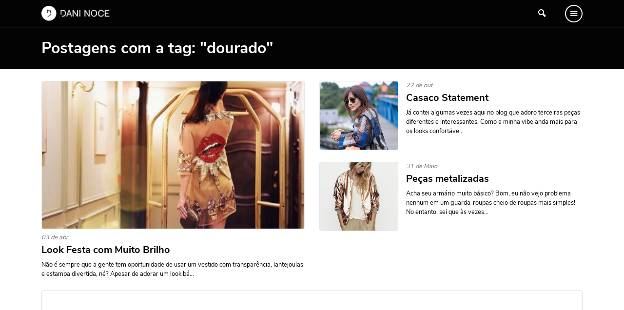

--- FILE ---
content_type: text/html; charset=UTF-8
request_url: https://www.daninoce.com.br/tag/dourado/
body_size: 8719
content:
<!DOCTYPE html>
<html lang="pt-BR">
<head>
    <meta charset="UTF-8">
    <meta name="viewport" content="width=device-width, initial-scale=1, shrink-to-fit=no">
    <link rel="profile" href="https://gmpg.org/xfn/11">
	
	<script data-cfasync="false" type="text/javascript">
    (function () {
        var w = window.top, d = w.document, s = d.createElement("script"), b = d.head || d.getElementsByTagName("head")[0];
        s.src = "https://v3.denakop.com/denakop.js";
        s.type = "text/javascript";
        s.async = true;
        s.setAttribute("data-cfasync", "false");
        b.appendChild(s);

        w.denakoptag = w.denakoptag || { cmd: [] };
        w.denakoptag.cmd.push(function () {
            w.denakoptag.setAccountId(10106);
        });
    })();
</script>

	
	<!-- This site is optimized with the Yoast SEO plugin v14.3 - https://yoast.com/wordpress/plugins/seo/ -->
	<title>dourado Archives - Danielle Noce</title>
	<meta name="robots" content="index, follow" />
	<meta name="googlebot" content="index, follow, max-snippet:-1, max-image-preview:large, max-video-preview:-1" />
	<meta name="bingbot" content="index, follow, max-snippet:-1, max-image-preview:large, max-video-preview:-1" />
	<link rel="canonical" href="https://www.daninoce.com.br/tag/dourado/" />
	<meta property="og:locale" content="pt_BR" />
	<meta property="og:type" content="article" />
	<meta property="og:title" content="dourado Archives - Danielle Noce" />
	<meta property="og:url" content="https://www.daninoce.com.br/tag/dourado/" />
	<meta property="og:site_name" content="Danielle Noce" />
	<meta name="twitter:card" content="summary" />
	<script type="application/ld+json" class="yoast-schema-graph">{"@context":"https://schema.org","@graph":[{"@type":"WebSite","@id":"https://www.daninoce.com.br/#website","url":"https://www.daninoce.com.br/","name":"Danielle Noce","description":"Viagens, receitas e gastronomia","potentialAction":[{"@type":"SearchAction","target":"https://www.daninoce.com.br/?s={search_term_string}","query-input":"required name=search_term_string"}],"inLanguage":"pt-BR"},{"@type":"CollectionPage","@id":"https://www.daninoce.com.br/tag/dourado/#webpage","url":"https://www.daninoce.com.br/tag/dourado/","name":"dourado Archives - Danielle Noce","isPartOf":{"@id":"https://www.daninoce.com.br/#website"},"inLanguage":"pt-BR"}]}</script>
	<!-- / Yoast SEO plugin. -->


<link rel='dns-prefetch' href='//s.w.org' />
<link rel="alternate" type="application/rss+xml" title="Feed para Danielle Noce &raquo;" href="https://www.daninoce.com.br/feed/" />
<link rel="alternate" type="application/rss+xml" title="Feed de comentários para Danielle Noce &raquo;" href="https://www.daninoce.com.br/comments/feed/" />
<link rel="alternate" type="application/rss+xml" title="Feed de tag para Danielle Noce &raquo; dourado" href="https://www.daninoce.com.br/tag/dourado/feed/" />
		<script>
			window._wpemojiSettings = {"baseUrl":"https:\/\/s.w.org\/images\/core\/emoji\/12.0.0-1\/72x72\/","ext":".png","svgUrl":"https:\/\/s.w.org\/images\/core\/emoji\/12.0.0-1\/svg\/","svgExt":".svg","source":{"concatemoji":"https:\/\/www.daninoce.com.br\/wp-includes\/js\/wp-emoji-release.min.js?ver=5.4.2"}};
			/*! This file is auto-generated */
			!function(e,a,t){var r,n,o,i,p=a.createElement("canvas"),s=p.getContext&&p.getContext("2d");function c(e,t){var a=String.fromCharCode;s.clearRect(0,0,p.width,p.height),s.fillText(a.apply(this,e),0,0);var r=p.toDataURL();return s.clearRect(0,0,p.width,p.height),s.fillText(a.apply(this,t),0,0),r===p.toDataURL()}function l(e){if(!s||!s.fillText)return!1;switch(s.textBaseline="top",s.font="600 32px Arial",e){case"flag":return!c([127987,65039,8205,9895,65039],[127987,65039,8203,9895,65039])&&(!c([55356,56826,55356,56819],[55356,56826,8203,55356,56819])&&!c([55356,57332,56128,56423,56128,56418,56128,56421,56128,56430,56128,56423,56128,56447],[55356,57332,8203,56128,56423,8203,56128,56418,8203,56128,56421,8203,56128,56430,8203,56128,56423,8203,56128,56447]));case"emoji":return!c([55357,56424,55356,57342,8205,55358,56605,8205,55357,56424,55356,57340],[55357,56424,55356,57342,8203,55358,56605,8203,55357,56424,55356,57340])}return!1}function d(e){var t=a.createElement("script");t.src=e,t.defer=t.type="text/javascript",a.getElementsByTagName("head")[0].appendChild(t)}for(i=Array("flag","emoji"),t.supports={everything:!0,everythingExceptFlag:!0},o=0;o<i.length;o++)t.supports[i[o]]=l(i[o]),t.supports.everything=t.supports.everything&&t.supports[i[o]],"flag"!==i[o]&&(t.supports.everythingExceptFlag=t.supports.everythingExceptFlag&&t.supports[i[o]]);t.supports.everythingExceptFlag=t.supports.everythingExceptFlag&&!t.supports.flag,t.DOMReady=!1,t.readyCallback=function(){t.DOMReady=!0},t.supports.everything||(n=function(){t.readyCallback()},a.addEventListener?(a.addEventListener("DOMContentLoaded",n,!1),e.addEventListener("load",n,!1)):(e.attachEvent("onload",n),a.attachEvent("onreadystatechange",function(){"complete"===a.readyState&&t.readyCallback()})),(r=t.source||{}).concatemoji?d(r.concatemoji):r.wpemoji&&r.twemoji&&(d(r.twemoji),d(r.wpemoji)))}(window,document,window._wpemojiSettings);
		</script>
		<style>
img.wp-smiley,
img.emoji {
	display: inline !important;
	border: none !important;
	box-shadow: none !important;
	height: 1em !important;
	width: 1em !important;
	margin: 0 .07em !important;
	vertical-align: -0.1em !important;
	background: none !important;
	padding: 0 !important;
}
</style>
	<link rel='stylesheet' id='wp-block-library-css'  href='https://www.daninoce.com.br/wp-includes/css/dist/block-library/style.min.css?ver=5.4.2' media='all' />
<link rel='stylesheet' id='quads-style-css-css'  href='https://www.daninoce.com.br/wp-content/plugins/quick-adsense-reloaded/includes/gutenberg/dist/blocks.style.build.css?ver=2.0.8.3' media='all' />
<link rel='stylesheet' id='ss-bundle-css-css'  href='https://www.daninoce.com.br/wp-content/themes/ss/dist/bundle.css?ver=2.0.1.21560' media='all' />
<style id='quads-styles-inline-css'>
.quads-ad-label { font-size: 12px; text-align: center; color: #333;}
</style>
<script>
var wpp_params = {"sampling_active":"0","sampling_rate":"100","ajax_url":"https:\/\/www.daninoce.com.br\/wp-json\/wordpress-popular-posts\/v1\/popular-posts","ID":"","token":"ca8867e943","debug":""};
</script>
<script src='https://www.daninoce.com.br/wp-content/plugins/wordpress-popular-posts/assets/js/wpp-5.0.0.min.js?ver=5.1.0'></script>
<script src='https://www.daninoce.com.br/wp-includes/js/jquery/jquery.js?ver=1.12.4-wp'></script>
<script src='https://www.daninoce.com.br/wp-content/plugins/wp-quads-pro/assets/js/ads.js?ver=2.0.8.3'></script>
<link rel='https://api.w.org/' href='https://www.daninoce.com.br/wp-json/' />
<link rel="EditURI" type="application/rsd+xml" title="RSD" href="https://www.daninoce.com.br/xmlrpc.php?rsd" />
<link rel="wlwmanifest" type="application/wlwmanifest+xml" href="https://www.daninoce.com.br/wp-includes/wlwmanifest.xml" /> 
<meta name="generator" content="WordPress 5.4.2" />
<script type='text/javascript'>document.cookie = 'quads_browser_width='+screen.width;</script><link rel="icon" href="https://www.daninoce.com.br/wp-content/uploads/2020/06/cropped-favicon-daninoce-32x32.png" sizes="32x32" />
<link rel="icon" href="https://www.daninoce.com.br/wp-content/uploads/2020/06/cropped-favicon-daninoce-192x192.png" sizes="192x192" />
<link rel="apple-touch-icon" href="https://www.daninoce.com.br/wp-content/uploads/2020/06/cropped-favicon-daninoce-180x180.png" />
<meta name="msapplication-TileImage" content="https://www.daninoce.com.br/wp-content/uploads/2020/06/cropped-favicon-daninoce-270x270.png" />
</head>
<body class="archive tag tag-dourado tag-600 archive-post">
        <div id="fb-root"></div>
        <script async defer crossorigin="anonymous" src="https://connect.facebook.net/pt_BR/sdk.js#xfbml=1&version=v7.0"></script>
	<div id="page">
	    <header id="header">
				<div class="row-1 theme-dark">
    <div class="container">
        <div class="columns-wrapper">
            <div class="column column-logo">
                <a href="https://www.daninoce.com.br" class="logo-wrapper" rel="home">
					                        <img src="https://www.daninoce.com.br/wp-content/themes/ss/dist/image/logo-white.png?v=2.0.1.21560"
                             class="logo-carrier"
                             alt="Danielle Noce">
					                </a>
            </div>
            <div id="primary-menu-wrapper" class="column column-menu theme-dark">
                <div class="row align-items-center justify-content-between">
                    <div class="col-auto">
                        <img src="https://www.daninoce.com.br/wp-content/themes/ss/dist/image/logo-white.png?v=2.0.1.21560"
                             class="logo-carrier"
                             alt="Danielle Noce">
                    </div>
                    <div class="col-auto">
                        <button type="button" data-target="#primary-menu-wrapper"
                                class="h1 mb-0 btn-clean">X
                        </button>
                    </div>
                </div>
                <hr>
                <div class="row">
                    <div class="col-12 col-lg-3">
                        <p class="small title title-2">MENU</p>
                        <nav>
							<div class="menu-menu-principal-container"><ul id="primary-menu" class=""><li id="menu-item-49121" class="menu-item menu-item-type-post_type menu-item-object-page menu-item-home menu-item-49121"><div data-bg-src='https://www.daninoce.com.br/wp-content/uploads/2020/06/home-1.jpg'></div><a href="https://www.daninoce.com.br/">Página Inicial</a></li>
<li id="menu-item-50049" class="menu-item menu-item-type-taxonomy menu-item-object-category menu-item-50049"><div data-bg-src='https://www.daninoce.com.br/wp-content/uploads/2020/06/modelo_imagem_destaque_viagem01.jpg'></div><a href="https://www.daninoce.com.br/categoria/viagem/">Viagem</a></li>
<li id="menu-item-50050" class="menu-item menu-item-type-taxonomy menu-item-object-category menu-item-50050"><div data-bg-src='https://www.daninoce.com.br/wp-content/uploads/2020/06/modelo_imagem_destaque_moda02.jpg'></div><a href="https://www.daninoce.com.br/categoria/moda/">Moda</a></li>
<li id="menu-item-48387" class="menu-item menu-item-type-post_type menu-item-object-page menu-item-48387"><div data-bg-src='https://www.daninoce.com.br/wp-content/uploads/2020/06/receitas.jpg'></div><a href="https://www.daninoce.com.br/receitas/">Receitas</a></li>
<li id="menu-item-50051" class="menu-item menu-item-type-taxonomy menu-item-object-category menu-item-50051"><div data-bg-src='https://www.daninoce.com.br/wp-content/uploads/2020/06/modelo_imagem_destaque_beleza01.jpg'></div><a href="https://www.daninoce.com.br/categoria/beleza-maquiagem-make-beaty/">Beleza</a></li>
<li id="menu-item-50052" class="menu-item menu-item-type-taxonomy menu-item-object-category menu-item-50052"><div data-bg-src='https://www.daninoce.com.br/wp-content/uploads/2020/06/modelo_imagem_destaque_decor2.jpg'></div><a href="https://www.daninoce.com.br/categoria/decor/">Decoração</a></li>
<li id="menu-item-50053" class="menu-item menu-item-type-taxonomy menu-item-object-category menu-item-50053"><div data-bg-src='https://www.daninoce.com.br/wp-content/uploads/2020/06/imagem-destaque-quiz-1-960x625-1.jpg'></div><a href="https://www.daninoce.com.br/categoria/ideias/">Ideias</a></li>
<li id="menu-item-48955" class="menu-item menu-item-type-post_type menu-item-object-page menu-item-48955"><div data-bg-src='https://www.daninoce.com.br/wp-content/uploads/2020/06/videos.png'></div><a href="https://www.daninoce.com.br/videos/">Vídeos</a></li>
<li id="menu-item-48956" class="menu-item menu-item-type-post_type menu-item-object-page menu-item-48956"><div data-bg-src='https://www.daninoce.com.br/wp-content/uploads/2020/06/podcasts.jpg'></div><a href="https://www.daninoce.com.br/podcasts/">Podcasts</a></li>
<li id="menu-item-55418" class="menu-item menu-item-type-post_type menu-item-object-page menu-item-55418"><div data-bg-src='https://www.daninoce.com.br/wp-content/uploads/2020/06/sobre.jpg'></div><a href="https://www.daninoce.com.br/sobre/">Sobre</a></li>
<li id="menu-item-72" class="menu-item menu-item-type-post_type menu-item-object-page menu-item-72"><div data-bg-src='https://www.daninoce.com.br/wp-content/uploads/2020/06/faq.jpg'></div><a href="https://www.daninoce.com.br/faq/">FAQ</a></li>
<li id="menu-item-73" class="menu-item menu-item-type-post_type menu-item-object-page menu-item-73"><div data-bg-src='https://www.daninoce.com.br/wp-content/uploads/2020/06/contato.jpg'></div><a href="https://www.daninoce.com.br/contato/">Fale Conosco</a></li>
</ul></div>                        </nav>
                        <hr>
						<a href="https://www.instagram.com/nocedanielle/"
           title="Siga-me no Instagram"
           class="d-inline-block social-icon h5 mb-0 mr-3 text-white themess-instagram instagram-icon"
           target="_blank"></a>

	        <a href="https://www.youtube.com/user/nocedanielle"
           title="Siga meu canal no YouTube"
           class="d-inline-block social-icon h5 mb-0 mr-3 text-white themess-youtube youtube-icon"
           target="_blank"></a>

	        <a href="https://br.pinterest.com/nocedanielle/"
           title="Veja minhas fotos no Pinterest"
           class="d-inline-block social-icon h5 mb-0 mr-3 text-white themess-pinterest pinterest-icon"
           target="_blank"></a>

	        <a href="https://www.facebook.com/daniellenocenoce"
           title="Conecte-se comigo no Facebook"
           class="d-inline-block social-icon h5 mb-0 mr-3 text-white themess-facebook facebook-icon"
           target="_blank"></a>                    </div>
                    <div class="col-lg-9 d-none d-lg-block">
                        <div class="menu-item-bg-wrapper">
                            <div class="menu-item-bg-carrier"></div>
                        </div>
                    </div>
                </div>
            </div>
            <div class="column column-search">
				<button type="button"
        data-toggle="modal"
        data-target="#collapsable-search-form"
        class="d-inline-flex btn-clean"
        onclick="setTimeout(function() { jQuery('#collapsable-search-form input').focus() }, 500);"
        aria-controls="collapsable-search-form">
    <span class="themess-search"></span>
</button>
	            </div>
            <div class="column column-stripes">
                <button type="button" data-target="#primary-menu-wrapper"
                        class="d-inline-flex btn-clean themess-menu icon"></button>
            </div>
        </div>
    </div>
</div>
		    </header>
	    <div id="content" class="clearfix"><div class="content-header theme-dark">
    <div class="py-4 container">
        <h1 class="h2 mb-0">Postagens com a tag: "dourado"</h1>
		    </div>
</div><div class='clearfix container'><div id='primary' class='content-area'><main id='main'>    <div class="row">
        <div class="col-12 col-md-6 mt-4">
			<article class="post-32633 borderless layout-default">
	    <div class="scale-child-on-hover bg-wrapper">
        <div class="child bg-carrier"
             data-lazy-load-src="https://www.daninoce.com.br/wp-content/uploads/2018/04/look-festa-com-muito-brilho-dani-noce-roma-destaque-400x260.jpg"></div>
        <a class="stretched-link link-carrier" href="https://www.daninoce.com.br/moda/looks-da-dani/look-festa-com-muito-brilho/" title="Look Festa com Muito Brilho"></a>
    </div>
    <div class="main-wrapper mb-0-last">
		            <small class="d-flex mb-1 date-carrier">03 de abr</small>
				        <h2 class="title-wrapper">
            <a href="https://www.daninoce.com.br/moda/looks-da-dani/look-festa-com-muito-brilho/" class="title-carrier"
               style="">Look Festa com Muito Brilho</a>
        </h2>
		            <h6 class="excerpt-wrapper">
                <small class="excerpt-carrier">Não é sempre que a gente tem oportunidade de usar um vestido com transparência, lantejoulas e estampa divertida, né? Apesar de adorar um look bá...</small>
            </h6>
				    </div>
</article>        </div>
	        <div class="col-12 col-md-6">
        <div class="row">
        <div class="col-12 mt-4"><article class="post-11639 borderless layout-horizontal">
	    <div class="scale-child-on-hover bg-wrapper">
        <div class="child bg-carrier"
             data-lazy-load-src="https://www.daninoce.com.br/wp-content/uploads/2016/10/imagem-destaque-21-400x267.jpg"></div>
        <a class="stretched-link link-carrier" href="https://www.daninoce.com.br/moda/looks-da-dani/casaco-steament/" title="Casaco Statement"></a>
    </div>
    <div class="main-wrapper mb-0-last">
		            <small class="d-flex mb-1 date-carrier">22 de out</small>
				        <h2 class="title-wrapper">
            <a href="https://www.daninoce.com.br/moda/looks-da-dani/casaco-steament/" class="title-carrier">Casaco Statement</a>
        </h2>
		            <h6 class="excerpt-wrapper">
                <small class="excerpt-carrier">Já contei algumas vezes aqui no blog que adoro terceiras peças diferentes e interessantes. Como a minha vibe anda mais para os looks confortáve...</small>
            </h6>
				    </div>
</article></div>
			        <div class="col-12 mt-4"><article class="post-9170 borderless layout-horizontal">
	    <div class="scale-child-on-hover bg-wrapper">
        <div class="child bg-carrier"
             data-lazy-load-src="https://www.daninoce.com.br/wp-content/uploads/2016/05/imagem-destaque-57-400x267.jpg"></div>
        <a class="stretched-link link-carrier" href="https://www.daninoce.com.br/moda/pecas-metalizadas/" title="Peças metalizadas"></a>
    </div>
    <div class="main-wrapper mb-0-last">
		            <small class="d-flex mb-1 date-carrier">31 de Maio</small>
				        <h2 class="title-wrapper">
            <a href="https://www.daninoce.com.br/moda/pecas-metalizadas/" class="title-carrier">Peças metalizadas</a>
        </h2>
		            <h6 class="excerpt-wrapper">
                <small class="excerpt-carrier">Acha seu armário muito básico? Bom, eu não vejo problema nenhum em um guarda-roupas cheio de roupas mais simples! No entanto, sei que às vezes...</small>
            </h6>
				    </div>
</article></div>
        </div>
        </div>
			            <div class="col-12 mt-4 text-center lh-1">
                <div class="p-2 border rounded">
					<script async src="https://pagead2.googlesyndication.com/pagead/js/adsbygoogle.js"></script>
<ins class="adsbygoogle"
     style="display:block"
     data-ad-format="fluid"
     data-ad-layout-key="-f3+28+fy-bo-hx"
     data-ad-client="ca-pub-7381556552060739"
     data-ad-slot="2054511291"></ins>
<script>
     (adsbygoogle = window.adsbygoogle || []).push({});
</script>                </div>
            </div>
            <div class="col-12 mt-4">
                <h6 class="mb-0 text-dark dim title title-3">
                    <span>WISHLIST</span>
                </h6>
                <div class="row wishlist-posts-wrapper">
					                        <div class="col align-top mt-4" style="max-width: 16.666666667%;">
							<article class="wishlist-60050 text-dark layout-default">
    <div class="scale-child-on-hover bg-wrapper">
        <div class="child bg-carrier"
             data-lazy-load-src="https://www.daninoce.com.br/wp-content/uploads/2022/04/BLUSA-MARINA-29-267x400.jpg"></div>
        <a href="https://auranuda.com.br/products/blusa-de-alca-decote-quadrado-marin?variant=42846698307797" class="stretched-link" target="_blank" rel="nofollow"></a>
    </div>
    <div class="mt-2 text-center main-wrapper mb-0-last">
		        <h2 class="mb-0 justify-content-center title-wrapper">
            <a href="https://auranuda.com.br/products/blusa-de-alca-decote-quadrado-marin?variant=42846698307797" class="title-carrier" target="_blank" rel="nofollow">Blusa Marina</a>
        </h2>
		            <p class="mt-2 small">R$ 440,00</p>
		    </div>
</article>                        </div>
					                        <div class="col align-top mt-4" style="max-width: 16.666666667%;">
							<article class="wishlist-60049 text-dark layout-default">
    <div class="scale-child-on-hover bg-wrapper">
        <div class="child bg-carrier"
             data-lazy-load-src="https://www.daninoce.com.br/wp-content/uploads/2022/04/CAMISA-MALU-20-267x400.jpg"></div>
        <a href="https://auranuda.com.br/products/camisa-seda-paete-malu?variant=42846020075733" class="stretched-link" target="_blank" rel="nofollow"></a>
    </div>
    <div class="mt-2 text-center main-wrapper mb-0-last">
		        <h2 class="mb-0 justify-content-center title-wrapper">
            <a href="https://auranuda.com.br/products/camisa-seda-paete-malu?variant=42846020075733" class="title-carrier" target="_blank" rel="nofollow">Camisa Malu</a>
        </h2>
		            <p class="mt-2 small">R$ 773,00</p>
		    </div>
</article>                        </div>
					                        <div class="col align-top mt-4" style="max-width: 16.666666667%;">
							<article class="wishlist-60048 text-dark layout-default">
    <div class="scale-child-on-hover bg-wrapper">
        <div class="child bg-carrier"
             data-lazy-load-src="https://www.daninoce.com.br/wp-content/uploads/2022/04/SHORT-GRACE-3-267x400.jpg"></div>
        <a href="https://auranuda.com.br/products/colete-alfaiataria-strass-grace?variant=42846577393877" class="stretched-link" target="_blank" rel="nofollow"></a>
    </div>
    <div class="mt-2 text-center main-wrapper mb-0-last">
		        <h2 class="mb-0 justify-content-center title-wrapper">
            <a href="https://auranuda.com.br/products/colete-alfaiataria-strass-grace?variant=42846577393877" class="title-carrier" target="_blank" rel="nofollow">Colete Grace</a>
        </h2>
		            <p class="mt-2 small">R$ 440,00</p>
		    </div>
</article>                        </div>
					                        <div class="col align-top mt-4" style="max-width: 16.666666667%;">
							<article class="wishlist-60047 text-dark layout-default">
    <div class="scale-child-on-hover bg-wrapper">
        <div class="child bg-carrier"
             data-lazy-load-src="https://www.daninoce.com.br/wp-content/uploads/2022/04/VESTIDO-KIM-DETALHES-266x400.jpg"></div>
        <a href="https://auranuda.com.br/products/vestido-regata-strass-kim?variant=42846718853333" class="stretched-link" target="_blank" rel="nofollow"></a>
    </div>
    <div class="mt-2 text-center main-wrapper mb-0-last">
		        <h2 class="mb-0 justify-content-center title-wrapper">
            <a href="https://auranuda.com.br/products/vestido-regata-strass-kim?variant=42846718853333" class="title-carrier" target="_blank" rel="nofollow">Vestido Kim</a>
        </h2>
		            <p class="mt-2 small">R$ 920,00</p>
		    </div>
</article>                        </div>
					                        <div class="col align-top mt-4" style="max-width: 16.666666667%;">
							<article class="wishlist-60046 text-dark layout-default">
    <div class="scale-child-on-hover bg-wrapper">
        <div class="child bg-carrier"
             data-lazy-load-src="https://www.daninoce.com.br/wp-content/uploads/2022/04/CALA-CHER-3-267x400.jpg"></div>
        <a href="https://auranuda.com.br/products/calca-plissada-brilho-cher-dourado?variant=42846632116437" class="stretched-link" target="_blank" rel="nofollow"></a>
    </div>
    <div class="mt-2 text-center main-wrapper mb-0-last">
		        <h2 class="mb-0 justify-content-center title-wrapper">
            <a href="https://auranuda.com.br/products/calca-plissada-brilho-cher-dourado?variant=42846632116437" class="title-carrier" target="_blank" rel="nofollow">Calça Cher</a>
        </h2>
		            <p class="mt-2 small">R$ 845,00</p>
		    </div>
</article>                        </div>
					                        <div class="col align-top mt-4" style="max-width: 16.666666667%;">
							<article class="wishlist-60038 text-dark layout-default">
    <div class="scale-child-on-hover bg-wrapper">
        <div class="child bg-carrier"
             data-lazy-load-src="https://www.daninoce.com.br/wp-content/uploads/2022/04/calca-andrea-e1649858535259-269x400.jpg"></div>
        <a href="https://auranuda.com.br/collections/all/products/calca-alfaiataria-pantalona-andrea?variant=42846121197781" class="stretched-link" target="_blank" rel="nofollow"></a>
    </div>
    <div class="mt-2 text-center main-wrapper mb-0-last">
		        <h2 class="mb-0 justify-content-center title-wrapper">
            <a href="https://auranuda.com.br/collections/all/products/calca-alfaiataria-pantalona-andrea?variant=42846121197781" class="title-carrier" target="_blank" rel="nofollow">Calça Andréa</a>
        </h2>
		            <p class="mt-2 small">R$ 620,00</p>
		    </div>
</article>                        </div>
					                        <div class="col align-top mt-4" style="max-width: 16.666666667%;">
							<article class="wishlist-60025 text-dark layout-default">
    <div class="scale-child-on-hover bg-wrapper">
        <div class="child bg-carrier"
             data-lazy-load-src="https://www.daninoce.com.br/wp-content/uploads/2022/04/MACACO-ANDRA-4-267x400.jpg"></div>
        <a href="https://auranuda.com.br/products/macacao-recortes-alfaiataria-andrea?variant=42846247452885" class="stretched-link" target="_blank" rel="nofollow"></a>
    </div>
    <div class="mt-2 text-center main-wrapper mb-0-last">
		        <h2 class="mb-0 justify-content-center title-wrapper">
            <a href="https://auranuda.com.br/products/macacao-recortes-alfaiataria-andrea?variant=42846247452885" class="title-carrier" target="_blank" rel="nofollow">Macacão Andréa</a>
        </h2>
		            <p class="mt-2 small">R$ 1.160,00</p>
		    </div>
</article>                        </div>
					                        <div class="col align-top mt-4" style="max-width: 16.666666667%;">
							<article class="wishlist-59311 text-dark layout-default">
    <div class="scale-child-on-hover bg-wrapper">
        <div class="child bg-carrier"
             data-lazy-load-src="https://www.daninoce.com.br/wp-content/uploads/2021/06/top-gloria-rosa-neon-1-267x400.jpg"></div>
        <a href="https://auranuda.com.br/collections/all/products/camisa-gola-strass-tricoline-twiggy?variant=42846765154517" class="stretched-link" target="_blank" rel="nofollow"></a>
    </div>
    <div class="mt-2 text-center main-wrapper mb-0-last">
		        <h2 class="mb-0 justify-content-center title-wrapper">
            <a href="https://auranuda.com.br/collections/all/products/camisa-gola-strass-tricoline-twiggy?variant=42846765154517" class="title-carrier" target="_blank" rel="nofollow">Camisa Twiggy Bordada</a>
        </h2>
		            <p class="mt-2 small">R$ 710,00</p>
		    </div>
</article>                        </div>
					                        <div class="col align-top mt-4" style="max-width: 16.666666667%;">
							<article class="wishlist-59308 text-dark layout-default">
    <div class="scale-child-on-hover bg-wrapper">
        <div class="child bg-carrier"
             data-lazy-load-src="https://www.daninoce.com.br/wp-content/uploads/2021/06/top-gloria-verde-neon-1-267x400.jpg"></div>
        <a href="https://auranuda.com.br/products/top-corselet-madonna?variant=42846491181269" class="stretched-link" target="_blank" rel="nofollow"></a>
    </div>
    <div class="mt-2 text-center main-wrapper mb-0-last">
		        <h2 class="mb-0 justify-content-center title-wrapper">
            <a href="https://auranuda.com.br/products/top-corselet-madonna?variant=42846491181269" class="title-carrier" target="_blank" rel="nofollow">Top Madonna</a>
        </h2>
		            <p class="mt-2 small">R$ 620,00</p>
		    </div>
</article>                        </div>
					                        <div class="col align-top mt-4" style="max-width: 16.666666667%;">
							<article class="wishlist-59305 text-dark layout-default">
    <div class="scale-child-on-hover bg-wrapper">
        <div class="child bg-carrier"
             data-lazy-load-src="https://www.daninoce.com.br/wp-content/uploads/2021/06/top-janet-branco-1-267x400.jpg"></div>
        <a href="https://auranuda.com.br/products/vestido-paete-midi-whitney?variant=42846363746517" class="stretched-link" target="_blank" rel="nofollow"></a>
    </div>
    <div class="mt-2 text-center main-wrapper mb-0-last">
		        <h2 class="mb-0 justify-content-center title-wrapper">
            <a href="https://auranuda.com.br/products/vestido-paete-midi-whitney?variant=42846363746517" class="title-carrier" target="_blank" rel="nofollow">Vestido Whitney</a>
        </h2>
		            <p class="mt-2 small">R$ 980,00</p>
		    </div>
</article>                        </div>
					                        <div class="col align-top mt-4" style="max-width: 16.666666667%;">
							<article class="wishlist-59302 text-dark layout-default">
    <div class="scale-child-on-hover bg-wrapper">
        <div class="child bg-carrier"
             data-lazy-load-src="https://www.daninoce.com.br/wp-content/uploads/2021/06/top-janet-preto-1-267x400.jpg"></div>
        <a href="https://auranuda.com.br/products/vestido-mini-tela-dourada-sonia-dourado?variant=42846729994453" class="stretched-link" target="_blank" rel="nofollow"></a>
    </div>
    <div class="mt-2 text-center main-wrapper mb-0-last">
		        <h2 class="mb-0 justify-content-center title-wrapper">
            <a href="https://auranuda.com.br/products/vestido-mini-tela-dourada-sonia-dourado?variant=42846729994453" class="title-carrier" target="_blank" rel="nofollow">Vestido Sônia</a>
        </h2>
		            <p class="mt-2 small">R$ 620,00</p>
		    </div>
</article>                        </div>
					                        <div class="col align-top mt-4" style="max-width: 16.666666667%;">
							<article class="wishlist-59299 text-dark layout-default">
    <div class="scale-child-on-hover bg-wrapper">
        <div class="child bg-carrier"
             data-lazy-load-src="https://www.daninoce.com.br/wp-content/uploads/2021/06/top-gloria-preto-1-267x400.jpg"></div>
        <a href="https://auranuda.com.br/products/vestido-tubinho-correntes-tina?variant=42846673699029" class="stretched-link" target="_blank" rel="nofollow"></a>
    </div>
    <div class="mt-2 text-center main-wrapper mb-0-last">
		        <h2 class="mb-0 justify-content-center title-wrapper">
            <a href="https://auranuda.com.br/products/vestido-tubinho-correntes-tina?variant=42846673699029" class="title-carrier" target="_blank" rel="nofollow">Vestido Tina</a>
        </h2>
		            <p class="mt-2 small">R$ 818,00</p>
		    </div>
</article>                        </div>
					                </div>
                <hr class="mt-4 mb-0 border-dark dim">
            </div>
		        <div class="col-12 col-sm-6 col-md-4 col-lg-3 mt-4">
			<article class="post-8337 borderless layout-default">
	    <div class="scale-child-on-hover bg-wrapper">
        <div class="child bg-carrier"
             data-lazy-load-src="https://www.daninoce.com.br/wp-content/uploads/2016/04/imagem-destaque-40-400x267.jpg"></div>
        <a class="stretched-link link-carrier" href="https://www.daninoce.com.br/decor/um-toque-de-dourado/" title="Um toque de dourado"></a>
    </div>
    <div class="main-wrapper mb-0-last">
		            <small class="d-flex mb-1 date-carrier">22 de abr</small>
				        <h2 class="title-wrapper">
            <a href="https://www.daninoce.com.br/decor/um-toque-de-dourado/" class="title-carrier"
               style="">Um toque de dourado</a>
        </h2>
				    </div>
</article>        </div>
	        <div class="col-12 col-sm-6 col-md-4 col-lg-3 mt-4">
			<article class="post-8105 borderless layout-default">
	    <div class="scale-child-on-hover bg-wrapper">
        <div class="child bg-carrier"
             data-lazy-load-src="https://www.daninoce.com.br/wp-content/uploads/2016/04/imagem-destaque-17-400x267.jpg"></div>
        <a class="stretched-link link-carrier" href="https://www.daninoce.com.br/decor/banheiros-clarinhos/" title="Banheiros clarinhos"></a>
    </div>
    <div class="main-wrapper mb-0-last">
		            <small class="d-flex mb-1 date-carrier">10 de abr</small>
				        <h2 class="title-wrapper">
            <a href="https://www.daninoce.com.br/decor/banheiros-clarinhos/" class="title-carrier"
               style="">Banheiros clarinhos</a>
        </h2>
				    </div>
</article>        </div>
	    </div>
</main></div></div></div><!-- #content -->
<footer id="footer">
		<a href="javascript:void(0);"
   class="btn btn-light btn-sm rounded-circle lh-1"
   style="position: absolute; bottom: calc(100% + 9px); right: 1rem; font-size: 1.25rem; border: 2px solid #000;"
   title="Ir para o topo"
   onclick="window.scrollTo(0, document.getElementById('page').offsetTop);">&uarr;</a>
<div class="footer-row">
    <div class="container">
        <div class="row">
            <div class="col-12 col-md-5 col-lg-4 text-center text-md-left pb-5">
                <img src="https://www.daninoce.com.br/wp-content/themes/ss/dist/image/logo-white.png" alt="Danielle Noce">
                <div class="mt-4 d-none d-md-block">
					<a href="https://www.instagram.com/nocedanielle/"
           title="Siga-me no Instagram"
           class="d-inline-block social-icon h5 mb-0 mr-3 text-white themess-instagram instagram-icon"
           target="_blank"></a>

	        <a href="https://www.youtube.com/user/nocedanielle"
           title="Siga meu canal no YouTube"
           class="d-inline-block social-icon h5 mb-0 mr-3 text-white themess-youtube youtube-icon"
           target="_blank"></a>

	        <a href="https://br.pinterest.com/nocedanielle/"
           title="Veja minhas fotos no Pinterest"
           class="d-inline-block social-icon h5 mb-0 mr-3 text-white themess-pinterest pinterest-icon"
           target="_blank"></a>

	        <a href="https://www.facebook.com/daniellenocenoce"
           title="Conecte-se comigo no Facebook"
           class="d-inline-block social-icon h5 mb-0 mr-3 text-white themess-facebook facebook-icon"
           target="_blank"></a>                </div>
            </div>
            <div class="col-12 col-md-7 col-lg-8 pb-5 text-center text-md-left mb-0-last">
                <div class="d-lg-flex align-items-center justify-content-between">
                    <nav>
						<div class="menu-rodape-container"><ul id="footer-menu" class=""><li id="menu-item-69" class="menu-item menu-item-type-post_type menu-item-object-page menu-item-69"><div data-bg-src='https://www.daninoce.com.br/wp-content/uploads/2020/06/sobre.jpg'></div><a href="https://www.daninoce.com.br/sobre/">Sobre</a></li>
<li id="menu-item-68" class="menu-item menu-item-type-post_type menu-item-object-page menu-item-68"><div data-bg-src='https://www.daninoce.com.br/wp-content/uploads/2020/06/faq.jpg'></div><a href="https://www.daninoce.com.br/faq/">FAQ</a></li>
<li id="menu-item-67" class="menu-item menu-item-type-post_type menu-item-object-page menu-item-67"><div data-bg-src='https://www.daninoce.com.br/wp-content/uploads/2020/06/contato.jpg'></div><a href="https://www.daninoce.com.br/contato/">Contato</a></li>
<li id="menu-item-66" class="menu-item menu-item-type-post_type menu-item-object-page menu-item-privacy-policy menu-item-66"><a href="https://www.daninoce.com.br/politica-de-privacidade/">Política de Privacidade</a></li>
</ul></div>                    </nav>
                    <div class="mt-4 row align-items-center justify-content-between">
                        <!--                    <div class="col-md-8 d-none d-md-block">-->
						                        <!--                    </div>-->
                        <div class="col-12 text-center text-md-right">
                            <a href="https://www.instagram.com/WTFmaison/" target="_blank" rel="nofollow" class="d-inline-block lh-1">
                                <img src="https://www.daninoce.com.br/wp-content/themes/ss/dist/image/logo-dark-wtf-maison.jpg" alt="WTF MAISON"
                                     style="width: 75px;">
                            </a>
                        </div>
                    </div>
                </div>
            </div>
            <div class="col-12 pb-5 text-center d-block d-md-none">
				<a href="https://www.instagram.com/nocedanielle/"
           title="Siga-me no Instagram"
           class="d-inline-block social-icon h5 mb-0 mr-3 text-white themess-instagram instagram-icon"
           target="_blank"></a>

	        <a href="https://www.youtube.com/user/nocedanielle"
           title="Siga meu canal no YouTube"
           class="d-inline-block social-icon h5 mb-0 mr-3 text-white themess-youtube youtube-icon"
           target="_blank"></a>

	        <a href="https://br.pinterest.com/nocedanielle/"
           title="Veja minhas fotos no Pinterest"
           class="d-inline-block social-icon h5 mb-0 mr-3 text-white themess-pinterest pinterest-icon"
           target="_blank"></a>

	        <a href="https://www.facebook.com/daniellenocenoce"
           title="Conecte-se comigo no Facebook"
           class="d-inline-block social-icon h5 mb-0 mr-3 text-white themess-facebook facebook-icon"
           target="_blank"></a>            </div>
        </div>
    </div>
</div>	</footer>
</div><!-- #page -->
        <script type="text/javascript">
            (function(){
                document.addEventListener('DOMContentLoaded', function(){
                    let wpp_widgets = document.querySelectorAll('.popular-posts-sr');

                    if ( wpp_widgets ) {
                        for (let i = 0; i < wpp_widgets.length; i++) {
                            let wpp_widget = wpp_widgets[i];
                            WordPressPopularPosts.theme(wpp_widget);
                        }
                    }
                });
            })();
        </script>
                <script>
            var WPPImageObserver = null;

            function wpp_load_img(img) {
                if ( ! 'imgSrc' in img.dataset || ! img.dataset.imgSrc )
                    return;

                img.src = img.dataset.imgSrc;

                if ( 'imgSrcset' in img.dataset ) {
                    img.srcset = img.dataset.imgSrcset;
                    img.removeAttribute('data-img-srcset');
                }

                img.classList.remove('wpp-lazyload');
                img.removeAttribute('data-img-src');
                img.classList.add('wpp-lazyloaded');
            }

            function wpp_observe_imgs(){
                let wpp_images = document.querySelectorAll('img.wpp-lazyload'),
                    wpp_widgets = document.querySelectorAll('.popular-posts-sr');

                if ( wpp_images.length || wpp_widgets.length ) {
                    if ( 'IntersectionObserver' in window ) {
                        WPPImageObserver = new IntersectionObserver(function(entries, observer) {
                            entries.forEach(function(entry) {
                                if (entry.isIntersecting) {
                                    let img = entry.target;
                                    wpp_load_img(img);
                                    WPPImageObserver.unobserve(img);
                                }
                            });
                        });

                        if ( wpp_images.length ) {
                            wpp_images.forEach(function(image) {
                                WPPImageObserver.observe(image);
                            });
                        }

                        if ( wpp_widgets.length ) {
                            for (var i = 0; i < wpp_widgets.length; i++) {
                                let wpp_widget_images = wpp_widgets[i].querySelectorAll('img.wpp-lazyload');

                                if ( ! wpp_widget_images.length && wpp_widgets[i].shadowRoot ) {
                                    wpp_widget_images = wpp_widgets[i].shadowRoot.querySelectorAll('img.wpp-lazyload');
                                }

                                if ( wpp_widget_images.length ) {
                                    wpp_widget_images.forEach(function(image) {
                                        WPPImageObserver.observe(image);
                                    });
                                }
                            }
                        }
                    } /** Fallback for older browsers */
                    else {
                        if ( wpp_images.length ) {
                            for (var i = 0; i < wpp_images.length; i++) {
                                wpp_load_img(wpp_images[i]);
                                wpp_images[i].classList.remove('wpp-lazyloaded');
                            }
                        }

                        if ( wpp_widgets.length ) {
                            for (var j = 0; j < wpp_widgets.length; j++) {
                                let wpp_widget = wpp_widgets[j],
                                    wpp_widget_images = wpp_widget.querySelectorAll('img.wpp-lazyload');

                                if ( ! wpp_widget_images.length && wpp_widget.shadowRoot ) {
                                    wpp_widget_images = wpp_widget.shadowRoot.querySelectorAll('img.wpp-lazyload');
                                }

                                if ( wpp_widget_images.length ) {
                                    for (var k = 0; k < wpp_widget_images.length; k++) {
                                        wpp_load_img(wpp_widget_images[k]);
                                        wpp_widget_images[k].classList.remove('wpp-lazyloaded');
                                    }
                                }
                            }
                        }
                    }
                }
            }

            document.addEventListener('DOMContentLoaded', function() {
                wpp_observe_imgs();

                // When an ajaxified WPP widget loads,
                // Lazy load its images
                document.addEventListener('wpp-onload', function(){
                    wpp_observe_imgs();
                });
            });
        </script>
                <div class="modal fade" id="collapsable-search-form" tabindex="-1" role="dialog" aria-hidden="true">
            <div class="modal-dialog modal-dialog-centered" role="document">
                <div class="modal-content">
                    <div class="modal-body">
                        <p class="lead">Buscar posts, receitas, vídeos, podcasts, itens do glossário e itens da lista de desejos.</p>
						<form role="search" class="search-form" action="https://www.daninoce.com.br">
    <div class="position-relative overflow-hidden">
        <input type="search" class="form-control mr-2"
               placeholder="Estou procurando por..."
               aria-label=""
               value="" name="s" required>
        <button type="submit" class="btn btn-primary position-absolute"
                style="top: 0; right:0;">&raquo;
        </button>
    </div>
</form>                    </div>
                </div>
            </div>
        </div>
	<script>
var _l10n = {"wp_home":"https:\/\/www.daninoce.com.br","ajax_url":"https:\/\/www.daninoce.com.br\/wp-admin\/admin-ajax.php","is_mobile":"","_wp_theme_features":{"automatic-feed-links":true,"title-tag":true,"post-thumbnails":true,"html5":[["search-form","comment-form","comment-list","script","style"]],"customize-selective-refresh-widgets":true,"custom_ajax_get_comments_template":[{"facebook":true}],"custom_newsletter":true,"menus":true,"widgets":true}};
var wpcf7 = {"apiSettings":{"root":"https:\/\/www.daninoce.com.br\/wp-json\/contact-form-7\/v1","namespace":"contact-form-7\/v1"},"cached":"0"};
</script>
<script src='https://www.daninoce.com.br/wp-content/themes/ss/dist/bundle.js?ver=2.0.1.21560'></script>
<script src='https://www.daninoce.com.br/wp-includes/js/wp-embed.min.js?ver=5.4.2'></script>
    <script>
        window.dataLayer = window.dataLayer || [];
        function gtag() {
            dataLayer.push(arguments);
        }
        gtag('js', new Date());
        gtag('config', 'UA-108146386-1');
    </script>
<script defer data-pin-hover="true" data-pin-tall="true" src="https://assets.pinterest.com/js/pinit.js"></script>
<script defer src="https://static.cloudflareinsights.com/beacon.min.js/vcd15cbe7772f49c399c6a5babf22c1241717689176015" integrity="sha512-ZpsOmlRQV6y907TI0dKBHq9Md29nnaEIPlkf84rnaERnq6zvWvPUqr2ft8M1aS28oN72PdrCzSjY4U6VaAw1EQ==" data-cf-beacon='{"version":"2024.11.0","token":"a2c384389ca84b8fb3c67119ba303a54","r":1,"server_timing":{"name":{"cfCacheStatus":true,"cfEdge":true,"cfExtPri":true,"cfL4":true,"cfOrigin":true,"cfSpeedBrain":true},"location_startswith":null}}' crossorigin="anonymous"></script>
</body>
</html>

--- FILE ---
content_type: text/html; charset=utf-8
request_url: https://www.google.com/recaptcha/api2/aframe
body_size: 269
content:
<!DOCTYPE HTML><html><head><meta http-equiv="content-type" content="text/html; charset=UTF-8"></head><body><script nonce="R9XW5Hi-mqApYx1L-XHrvQ">/** Anti-fraud and anti-abuse applications only. See google.com/recaptcha */ try{var clients={'sodar':'https://pagead2.googlesyndication.com/pagead/sodar?'};window.addEventListener("message",function(a){try{if(a.source===window.parent){var b=JSON.parse(a.data);var c=clients[b['id']];if(c){var d=document.createElement('img');d.src=c+b['params']+'&rc='+(localStorage.getItem("rc::a")?sessionStorage.getItem("rc::b"):"");window.document.body.appendChild(d);sessionStorage.setItem("rc::e",parseInt(sessionStorage.getItem("rc::e")||0)+1);localStorage.setItem("rc::h",'1769097786335');}}}catch(b){}});window.parent.postMessage("_grecaptcha_ready", "*");}catch(b){}</script></body></html>